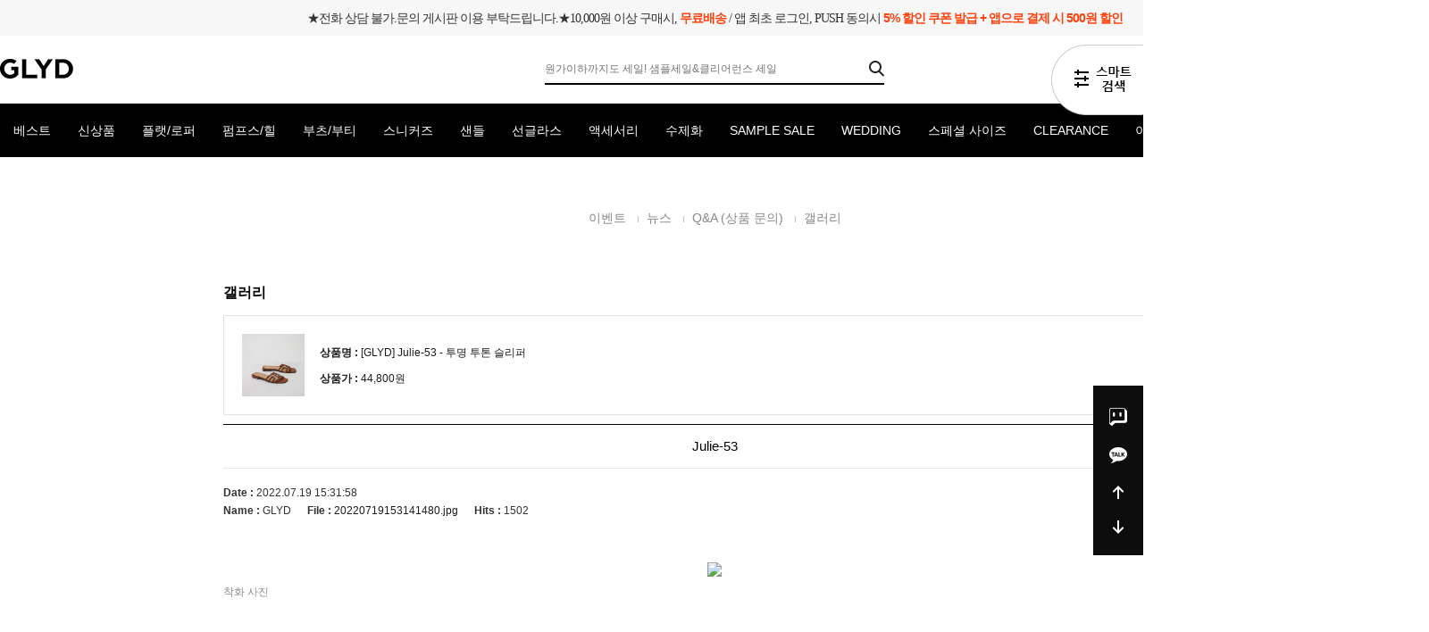

--- FILE ---
content_type: text/html; charset=EUC-KR
request_url: https://globalyard.com/board/board.html?code=tripoles&page=1&type=v&num1=997421&num2=00000&lock=N
body_size: 13843
content:
<!DOCTYPE HTML PUBLIC "-//W3C//DTD HTML 4.01//EN" "http://www.w3.org/TR/html4/strict.dtd">
<html>
<head>
<meta http-equiv="CONTENT-TYPE" content="text/html;charset=EUC-KR">
<link rel="shortcut icon" href="/shopimages/tripoles/favicon.ico" type="image/x-icon">
<link rel="apple-touch-icon-precomposed" href="/shopimages/tripoles/mobile_web_icon.png" />
<meta name="referrer" content="no-referrer-when-downgrade" />
<meta property="og:type" content="website" />
<meta property="og:title" content="GLYD 글로벌야드" />
<meta property="og:description" content="(갤러리) Julie-53" />
<meta property="og:url" content="https://www.globalyard.com/board/board.html?code=tripoles&page=1&type=v&num1=997421&num2=00000&lock=N" />
<link rel="canonical" href="https://www.globalyard.com/board/board.html?code=tripoles&type=v&num1=997421&num2=00000">
<link rel="alternate" href="https://www.globalyard.com/m/board.html?code=tripoles&type=v&num1=997421&num2=00000">

<title>갤러리 - Julie-53  - GLYD 글로벌야드</title>

<link type="text/css" rel="stylesheet" href="/shopimages/tripoles/template/work/32710/common.css?r=1712293318" /></head>

<script type="text/javascript" src="//wcs.naver.net/wcslog.js"></script>
<script type="text/javascript">
if (window.wcs) {
    if(!wcs_add) var wcs_add = {};
    wcs_add["wa"] = "s_25694593f4d3";
    wcs.inflow('globalyard.com');
    wcs_do();
}
</script>

<body>
<script type="text/javascript" src="/js/jquery-1.7.2.min.js"></script><script type="text/javascript" src="/js/lazyload.min.js"></script>
<script type="text/javascript">
function getCookiefss(name) {
    lims = document.cookie;
    var index = lims.indexOf(name + "=");
    if (index == -1) {
        return null;
    }
    index = lims.indexOf("=", index) + 1; // first character
    var endstr = lims.indexOf(';', index);
    if (endstr == -1) {
        endstr = lims.length; // last character
    }
    return unescape(lims.substring(index, endstr));
}
</script><script type="text/javascript">
var MOBILE_USE = '';
var DESIGN_VIEW = 'PC';
</script><script type="text/javascript" src="/js/flash.js"></script>
<script type="text/javascript" src="/js/neodesign/rightbanner.js"></script>
<script type="text/javascript" src="/js/bookmark.js"></script>
<style type="text/css">

.MS_search_word { }

</style>

<script type="text/javascript" src="/js/prototype.js"></script>

<script type="text/javascript">

var pre_ORBAS = 'A';
var pre_min_amount = '1';
var pre_product_uid = '';
var pre_product_name = '';
var pre_product_price = '';
var pre_option_type = '';
var pre_option_display_type = '';
var pre_optionJsonData = '';
var IS_LOGIN = 'false';
var is_bulk = 'N';
var bulk_arr_info = [];
var pre_min_add_amount = '1';
var pre_max_amount = '100000';

    var is_unify_opt = '1' ? true : false; 
    var pre_baskethidden = 'A';

</script>

<link type="text/css" rel="stylesheet" href="/template_common/board/normal/basic_simple_board/board_view.css?t=202501130823" />
<div id='blk_scroll_wings'><script type='text/javascript' src='/html/shopRbanner.html?param1=1' ></script></div>
<div id='cherrypicker_scroll'></div>
<div id="wrap">
    
<link type="text/css" rel="stylesheet" href="/shopimages/tripoles/template/work/32710/header.1.css?t=202506231215" />
<link rel="stylesheet"  href="//skin.makeshop.co.kr/skin/swiper.css"/>
<link href="//fonts.googleapis.com/css2?family=Alumni+Sans:wght@600;700;800&display=swap" rel="stylesheet">
<link href="//fonts.googleapis.com/css2?family=Red+Hat+Display:wght@300;400;500;600;700;800;900&display=swap" rel="stylesheet">    
    
    <header id="header">
        <div class="top_banner">
            <p>★전화 상담 불가.문의 게시판 이용 부탁드립니다.★10,000원 이상 구매시, <span>무료배송</span>  /  앱 최초 로그인, PUSH 동의시 <span>5% 할인 쿠폰 발급 + 앱으로 결제 시 500원 할인</span><p>
        </div> <!-- top_banner -->
        <div class="head_top">
            <div class="head_inner">

                <h1 class="logo"><a href="/index.html"><img src="/design/tripoles/2024_GLYD/PC_main_banner/logo.png" alt="logo"></a></h1>
                <div class="searchArea">
                <div class="search">
                <form action="/shop/shopbrand.html" method="post" name="search">                    <fieldset>
                        <legend>상품 검색 폼</legend>
                        <input name="search" onkeydown="CheckKey_search();" value=""  class="MS_search_word search_auto_completion" />                        <a class="search_icon" href="javascript:prev_search();search_submit();">검색</a>
                    </fieldset>
                </form>            </div>
                </div> <!-- searchArea -->
                <nav>
                    <ul>
                                             <li><a href="/shop/member.html?type=login">로그인</a></li>
                        <li><a href="/shop/idinfo.html">회원가입</a></li>
                                                 <li><a href="/shop/member.html?type=mynewmain">마이페이지</a></li>
                        <li class="cart"><a href="/shop/basket.html">장바구니 <span id="user_basket_quantity" class="user_basket_quantity"></span> </a></li>
                    </ul>
                </nav> <!-- user_m -->

            </div> <!-- head_inner -->
        </div> <!-- head_top -->
        <div class="head_bottom">
            <div class="head_inner">

                <ul class="main_m">
                <li><a href="/shop/bestseller.html?xcode=BEST">베스트</a></li>
                                    <li><a href="/shop/shopbrand.html?type=P&xcode=063">신상품</a>
                      
                    </li>
                                        <li><a href="/shop/shopbrand.html?type=X&xcode=035">플랫/로퍼</a>
                                             <ul class="sub_m">
                                                     <li><a href="/shop/shopbrand.html?type=M&xcode=035&mcode=001">플랫/로퍼</a></li>
                                                    <li><a href="/shop/shopbrand.html?type=M&xcode=035&mcode=004">블로퍼</a></li>
                                                    <li><a href="/shop/shopbrand.html?type=M&xcode=035&mcode=002">크리퍼</a></li>
                                                </ul> <!-- sub_m-->
                          
                    </li>
                                        <li><a href="/shop/shopbrand.html?type=X&xcode=033">펌프스/힐</a>
                                             <ul class="sub_m">
                                                     <li><a href="/shop/shopbrand.html?type=M&xcode=033&mcode=001">하이-힐 펌프스</a></li>
                                                    <li><a href="/shop/shopbrand.html?type=M&xcode=033&mcode=002">미드-힐 펌프스</a></li>
                                                    <li><a href="/shop/shopbrand.html?type=M&xcode=033&mcode=003">웨지-힐 펌프스</a></li>
                                                </ul> <!-- sub_m-->
                          
                    </li>
                                        <li><a href="/shop/shopbrand.html?type=X&xcode=034">부츠/부티</a>
                                             <ul class="sub_m">
                                                     <li><a href="/shop/shopbrand.html?type=M&xcode=034&mcode=002">앵클 부츠/부티</a></li>
                                                    <li><a href="/shop/shopbrand.html?type=M&xcode=034&mcode=005">미들 부츠</a></li>
                                                    <li><a href="/shop/shopbrand.html?type=M&xcode=034&mcode=001">롱 부츠</a></li>
                                                </ul> <!-- sub_m-->
                          
                    </li>
                                        <li><a href="/shop/shopbrand.html?type=X&xcode=037">스니커즈</a>
                                             <ul class="sub_m">
                                                     <li><a href="/shop/shopbrand.html?type=M&xcode=037&mcode=001">스니커즈</a></li>
                                                    <li><a href="/shop/shopbrand.html?type=M&xcode=037&mcode=002">슬립-온</a></li>
                                                </ul> <!-- sub_m-->
                          
                    </li>
                                        <li><a href="/shop/shopbrand.html?type=X&xcode=036">샌들</a>
                                             <ul class="sub_m">
                                                     <li><a href="/shop/shopbrand.html?type=M&xcode=036&mcode=001">힐 샌들</a></li>
                                                    <li><a href="/shop/shopbrand.html?type=M&xcode=036&mcode=002">플랫 샌들</a></li>
                                                    <li><a href="/shop/shopbrand.html?type=M&xcode=036&mcode=003">슬라이드 샌들/슬리퍼</a></li>
                                                    <li><a href="/shop/shopbrand.html?type=M&xcode=036&mcode=004">웨지-힐 샌들</a></li>
                                                </ul> <!-- sub_m-->
                          
                    </li>
                                        <li><a href="/shop/shopbrand.html?type=X&xcode=038">선글라스</a>
                                             <ul class="sub_m">
                                                     <li><a href="/shop/shopbrand.html?type=M&xcode=038&mcode=001">선글라스</a></li>
                                                    <li><a href="/shop/shopbrand.html?type=M&xcode=038&mcode=002">안경 케이스</a></li>
                                                </ul> <!-- sub_m-->
                          
                    </li>
                                        <li><a href="/shop/shopbrand.html?type=X&xcode=039">액세서리</a>
                                             <ul class="sub_m">
                                                     <li><a href="/shop/shopbrand.html?type=M&xcode=039&mcode=001">가방</a></li>
                                                    <li><a href="/shop/shopbrand.html?type=M&xcode=039&mcode=002">액세서리</a></li>
                                                    <li><a href="/shop/shopbrand.html?type=M&xcode=039&mcode=003">신발 액세서리</a></li>
                                                    <li><a href="/shop/shopbrand.html?type=M&xcode=039&mcode=004">라이프</a></li>
                                                    <li><a href="/shop/shopbrand.html?type=M&xcode=039&mcode=005">퍼/털</a></li>
                                                </ul> <!-- sub_m-->
                          
                    </li>
                                        <li><a href="/shop/shopbrand.html?type=Y&xcode=043">수제화</a>
                                             <ul class="sub_m">
                                                     <li><a href="/shop/shopbrand.html?type=N&xcode=043&mcode=001">DORATORE</a></li>
                                                    <li><a href="/shop/shopbrand.html?type=N&xcode=043&mcode=002">Koncept35</a></li>
                                                    <li><a href="/shop/shopbrand.html?type=N&xcode=043&mcode=007">ddtt</a></li>
                                                    <li><a href="/shop/shopbrand.html?type=N&xcode=043&mcode=003">RED BASIC</a></li>
                                                    <li><a href="/shop/shopbrand.html?type=N&xcode=043&mcode=006">pomme de pin</a></li>
                                                    <li><a href="/shop/shopbrand.html?type=N&xcode=043&mcode=005">Soin</a></li>
                                                    <li><a href="/shop/shopbrand.html?type=N&xcode=043&mcode=004">Hand Written</a></li>
                                                </ul> <!-- sub_m-->
                          
                    </li>
                                        <li><a href="/shop/shopbrand.html?type=Y&xcode=006">SAMPLE SALE</a>
                                             <ul class="sub_m">
                                                     <li><a href="/shop/shopbrand.html?type=N&xcode=006&mcode=001">22 Winter / Vol.1</a></li>
                                                    <li><a href="/shop/shopbrand.html?type=N&xcode=006&mcode=002">23 Spring / Vol.1</a></li>
                                                    <li><a href="/shop/shopbrand.html?type=N&xcode=006&mcode=003">23 Spring / Vol.2</a></li>
                                                    <li><a href="/shop/shopbrand.html?type=N&xcode=006&mcode=004">23 Winter / Vol.1</a></li>
                                                    <li><a href="/shop/shopbrand.html?type=N&xcode=006&mcode=005">23 Winter / Vol.2</a></li>
                                                    <li><a href="/shop/shopbrand.html?type=N&xcode=006&mcode=007">24 Spring / Vol.1</a></li>
                                                    <li><a href="/shop/shopbrand.html?type=N&xcode=006&mcode=006">23 Winter / Vol.3</a></li>
                                                </ul> <!-- sub_m-->
                          
                    </li>
                                        <li><a href="/shop/shopbrand.html?type=Y&xcode=005">WEDDING</a>
                                             <ul class="sub_m">
                                                     <li><a href="/shop/shopbrand.html?type=N&xcode=005&mcode=001">Wedding Shoes</a></li>
                                                    <li><a href="/shop/shopbrand.html?type=N&xcode=005&mcode=002">Wedding Accessories</a></li>
                                                </ul> <!-- sub_m-->
                          
                    </li>
                                        <li><a href="/shop/shopbrand.html?type=Y&xcode=067">스페셜 사이즈</a>
                                             <ul class="sub_m">
                                                     <li><a href="/shop/shopbrand.html?type=N&xcode=067&mcode=001">펌프스/힐</a></li>
                                                    <li><a href="/shop/shopbrand.html?type=N&xcode=067&mcode=002">플랫/로퍼</a></li>
                                                    <li><a href="/shop/shopbrand.html?type=N&xcode=067&mcode=005">스니커즈</a></li>
                                                    <li><a href="/shop/shopbrand.html?type=N&xcode=067&mcode=004">샌들</a></li>
                                                    <li><a href="/shop/shopbrand.html?type=N&xcode=067&mcode=003">부츠/부티</a></li>
                                                </ul> <!-- sub_m-->
                          
                    </li>
                                        <li><a href="/shop/shopbrand.html?type=Y&xcode=010">CLEARANCE</a>
                                             <ul class="sub_m">
                                                     <li><a href="/shop/shopbrand.html?type=N&xcode=010&mcode=001">2025.01 클리어런스 세일</a></li>
                                                </ul> <!-- sub_m-->
                          
                    </li>
                                        <li><a href="/shop/page.html?id=1">이벤트</a></li>
                    <li><a href="/board/board.html?code=tripoles_board1">Q&A</a></li>
                    <li><a href="/board/power_review.html">리뷰</a></li>
                    <li><a href="/shop/plan.html?plan_id=262">LOOKBOOK</a></li>
                </ul> <!-- main_m -->

            </div> <!-- head_inner -->
        </div> <!-- head_bottom -->
    </header>



    <div class="fix_banner">
        <ul>
            <li><a href="#header"><img src="//skin.makeshop.co.kr/skin/aconcept/PC_img/fix_icon.png" alt="fix_icon"></a></li>
            <li><a href="http://pf.kakao.com/_xeGIxkxl"><img src="//skin.makeshop.co.kr/skin/aconcept/PC_img/fix_kakao.png" alt="fix_kakao"></a></li>
            <li><a href="#"><img src="//skin.makeshop.co.kr/skin/aconcept/PC_img/fix_up.png" alt="fix_up"></a></li>
            <li><a href="#footer"><img src="//skin.makeshop.co.kr/skin/aconcept/PC_img/fix_down.png" alt="fix_down"></a></li>
        </ul>
    </div> <!-- fix_banner -->

<!-- 다찾다 검색 파인더 -->
    <div id="allfinder-ctr"><a href="javascript:;">다찾다</a></div>
    <div id="allfinder-layer" class="all-finder-layer">
        <div class="finder-body">
            <a href="#allfinder-layer" class="fa fa-close finder-close"></a>
            <div class="finder-tbl">
                                <form name="form_search_engine_finder" method="get" action="/shop/shopbrand.html" class="form_search_engine_finder">
                
                
                <input type="hidden" name="s_type" value="search_engine_finder" />
                <input type="hidden" name="sort" value="" />
                <input type="hidden" name="page" value="1" />
                <input type="hidden" name="finder_type" value="custom" />                    <table summary="카테고리, 굽높이, 컬러, 사이즈, 가격대, 상품명, 적용">
                        <caption>검색 목록</caption>
                        <colgroup>
                            <col style="width: 150px">
                            <col />
                        </colgroup>
                        <tbody>
                                                    <tr>
                                <th>
                                    <div class="txt-l">
                                        검색어                                          <!-- (레이어) 항목 설명 -->
                                        <div class="finder-comm-layer">
                                            <a href="javascript:;" class="finder-btn-close fa fa-close finder-layer-close"></a>
                                            <div class="finder-layer-tit">검색어</div>
                                            <div class="finder-layer-cnt">
                                                                                        </div>
                                    </div>
                                    <!-- //(레이어) 항목 설명 -->
                                    </div>
                                </th>
                                <td>
                                    <div class="finder-search">
                                                                                                <label><input type="text" class="txt-input keyword smart_finder_auto_completion" name="keyword" value="" autocomplete="off" placeholder="입력하세요"></label>
            <div class="search-auto-complete-list"></div>                                                                            </div>
                                </td>
                            </tr>
                                                                                <tr>
                                <th>
                                    <div class="txt-l">
                                        사이즈                                          <!-- (레이어) 항목 설명 -->
                                        <div class="finder-comm-layer">
                                            <a href="javascript:;" class="finder-btn-close fa fa-close finder-layer-close"></a>
                                            <div class="finder-layer-tit">사이즈</div>
                                            <div class="finder-layer-cnt">
                                                                                        </div>
                                    </div>
                                    <!-- //(레이어) 항목 설명 -->
                                    </div>
                                </th>
                                <td>
                                    <div class="">
                                                                                    <label><span class="finder-options   " data-key="2" data-value="1">200mm이하</span></label>                                                                                    <label><span class="finder-options   " data-key="2" data-value="2">210mm</span></label>                                                                                    <label><span class="finder-options   " data-key="2" data-value="3">215mm</span></label>                                                                                    <label><span class="finder-options   " data-key="2" data-value="4">220mm</span></label>                                                                                    <label><span class="finder-options   " data-key="2" data-value="5">225mm</span></label>                                                                                    <label><span class="finder-options   " data-key="2" data-value="6">230mm</span></label>                                                                                    <label><span class="finder-options   " data-key="2" data-value="7">235mm</span></label>                                                                                    <label><span class="finder-options   " data-key="2" data-value="8">240mm</span></label>                                                                                    <label><span class="finder-options   " data-key="2" data-value="9">245mm</span></label>                                                                                    <label><span class="finder-options   " data-key="2" data-value="10">250mm</span></label>                                                                                    <label><span class="finder-options   " data-key="2" data-value="11">255mm</span></label>                                                                                    <label><span class="finder-options   " data-key="2" data-value="12">260mm</span></label>                                                                                    <label><span class="finder-options   " data-key="2" data-value="13">265mm</span></label>                                                                                    <label><span class="finder-options   " data-key="2" data-value="14">270mm</span></label>                                                                                    <label><span class="finder-options   " data-key="2" data-value="15">275mm</span></label>                                                                                    <label><span class="finder-options   " data-key="2" data-value="16">280mm</span></label>                                                                                    <label><span class="finder-options   " data-key="2" data-value="17">285mm</span></label>                                                                                    <label><span class="finder-options   " data-key="2" data-value="18">290mm이상</span></label>                                                                            </div>
                                </td>
                            </tr>
                                                                                <tr>
                                <th>
                                    <div class="txt-l">
                                        굽 높이                                          <!-- (레이어) 항목 설명 -->
                                        <div class="finder-comm-layer">
                                            <a href="javascript:;" class="finder-btn-close fa fa-close finder-layer-close"></a>
                                            <div class="finder-layer-tit">굽 높이</div>
                                            <div class="finder-layer-cnt">
                                                                                        </div>
                                    </div>
                                    <!-- //(레이어) 항목 설명 -->
                                    </div>
                                </th>
                                <td>
                                    <div class="">
                                                                                    <label><span class="finder-options   " data-key="3" data-value="19">2cm</span></label>                                                                                    <label><span class="finder-options   " data-key="3" data-value="20">3cm</span></label>                                                                                    <label><span class="finder-options   " data-key="3" data-value="21">4cm</span></label>                                                                                    <label><span class="finder-options   " data-key="3" data-value="22">5cm</span></label>                                                                                    <label><span class="finder-options   " data-key="3" data-value="23">6cm</span></label>                                                                                    <label><span class="finder-options   " data-key="3" data-value="24">7cm</span></label>                                                                                    <label><span class="finder-options   " data-key="3" data-value="25">8cm</span></label>                                                                                    <label><span class="finder-options   " data-key="3" data-value="26">9cm</span></label>                                                                            </div>
                                </td>
                            </tr>
                                                                                <tr>
                                <th>
                                    <div class="txt-l">
                                        굽 타입                                          <!-- (레이어) 항목 설명 -->
                                        <div class="finder-comm-layer">
                                            <a href="javascript:;" class="finder-btn-close fa fa-close finder-layer-close"></a>
                                            <div class="finder-layer-tit">굽 타입</div>
                                            <div class="finder-layer-cnt">
                                                                                        </div>
                                    </div>
                                    <!-- //(레이어) 항목 설명 -->
                                    </div>
                                </th>
                                <td>
                                    <div class="">
                                                                                    <label><span class="finder-options   " data-key="4" data-value="27">미들힐</span></label>                                                                                    <label><span class="finder-options   " data-key="4" data-value="28">하이힐</span></label>                                                                                    <label><span class="finder-options   " data-key="4" data-value="29">로우힐</span></label>                                                                                    <label><span class="finder-options   " data-key="4" data-value="30">스틸레토힐</span></label>                                                                                    <label><span class="finder-options   " data-key="4" data-value="31">통굽</span></label>                                                                                    <label><span class="finder-options   " data-key="4" data-value="32">가보시힐</span></label>                                                                                    <label><span class="finder-options   " data-key="4" data-value="33">웨지힐</span></label>                                                                            </div>
                                </td>
                            </tr>
                                                                                <tr>
                                <th>
                                    <div class="txt-l">
                                        카테고리   <a href="#none" class="fa fa-plus category-toggle"></a>                                        <!-- (레이어) 항목 설명 -->
                                        <div class="finder-comm-layer">
                                            <a href="javascript:;" class="finder-btn-close fa fa-close finder-layer-close"></a>
                                            <div class="finder-layer-tit">카테고리</div>
                                            <div class="finder-layer-cnt">
                                                                                        </div>
                                    </div>
                                    <!-- //(레이어) 항목 설명 -->
                                    </div>
                                </th>
                                <td>
                                    <div class="finder-category">
                                                                                    <label><span class="finder-options finder-cate1 " data-cate-type="X" data-cate-code="035">플랫/로퍼</span></label>                                                                                    <label><span class="finder-options finder-cate1 " data-cate-type="X" data-cate-code="033">펌프스/힐</span></label>                                                                                    <label><span class="finder-options finder-cate1 " data-cate-type="X" data-cate-code="034">부츠/부티</span></label>                                                                                    <label><span class="finder-options finder-cate1 " data-cate-type="X" data-cate-code="037">스니커즈</span></label>                                                                                    <label><span class="finder-options finder-cate1 " data-cate-type="X" data-cate-code="036">샌들</span></label>                                                                                    <label><span class="finder-options finder-cate1 " data-cate-type="X" data-cate-code="038">선글라스</span></label>                                                                                    <label><span class="finder-options finder-cate1 " data-cate-type="X" data-cate-code="039">액세서리</span></label>                                                                            </div>
                                </td>
                            </tr>
                                                        <tr class="finder-child-category">
                                <th><div class='txt-l'></div></th>
                                <td><div class='finder-category2'></div></td>
                            </tr>
                                                                                <tr>
                                <th>
                                    <div class="txt-l">
                                        주요 소재                                          <!-- (레이어) 항목 설명 -->
                                        <div class="finder-comm-layer">
                                            <a href="javascript:;" class="finder-btn-close fa fa-close finder-layer-close"></a>
                                            <div class="finder-layer-tit">주요 소재</div>
                                            <div class="finder-layer-cnt">
                                                                                        </div>
                                    </div>
                                    <!-- //(레이어) 항목 설명 -->
                                    </div>
                                </th>
                                <td>
                                    <div class="">
                                                                                    <label><span class="finder-options   " data-key="6" data-value="34">가죽</span></label>                                                                                    <label><span class="finder-options   " data-key="6" data-value="35">스웨이드</span></label>                                                                                    <label><span class="finder-options   " data-key="6" data-value="36">에나멜</span></label>                                                                                    <label><span class="finder-options   " data-key="6" data-value="37">패브릭</span></label>                                                                                    <label><span class="finder-options   " data-key="6" data-value="38">라탄</span></label>                                                                                    <label><span class="finder-options   " data-key="6" data-value="39">메쉬</span></label>                                                                                    <label><span class="finder-options   " data-key="6" data-value="40">고무</span></label>                                                                                    <label><span class="finder-options   " data-key="6" data-value="41">새틴</span></label>                                                                            </div>
                                </td>
                            </tr>
                                                                                <tr>
                                <th>
                                    <div class="txt-l">
                                        가격                                          <!-- (레이어) 항목 설명 -->
                                        <div class="finder-comm-layer">
                                            <a href="javascript:;" class="finder-btn-close fa fa-close finder-layer-close"></a>
                                            <div class="finder-layer-tit">가격</div>
                                            <div class="finder-layer-cnt">
                                                                                        </div>
                                    </div>
                                    <!-- //(레이어) 항목 설명 -->
                                    </div>
                                </th>
                                <td>
                                    <div class="finder-price">
                                                                                    <label><span class='finder-options finder-price-between' data-max='50000'>50,000원이하</span></label>                                                                                    <label><span class='finder-options finder-price-between' data-min='50000' data-max='100000'>50,000원 ~ 100,000원</span></label>                                                                                    <label><span class='finder-options finder-price-between' data-min='120000'>120,000원이상</span></label>                                                                                    <div class="finder-price-input"><label><input type="text" class="txt-input input_min_price" name="money1" value=""/> 원</label> ~ <label><input type="text" class="txt-input input_max_price" name="money2" value=""/> 원</label></div>                                                                            </div>
                                </td>
                            </tr>
                                                                                <tr>
                                <th>
                                    <div class="txt-l">
                                        색상                                          <!-- (레이어) 항목 설명 -->
                                        <div class="finder-comm-layer">
                                            <a href="javascript:;" class="finder-btn-close fa fa-close finder-layer-close"></a>
                                            <div class="finder-layer-tit">색상</div>
                                            <div class="finder-layer-cnt">
                                                                                        </div>
                                    </div>
                                    <!-- //(레이어) 항목 설명 -->
                                    </div>
                                </th>
                                <td>
                                    <div class="finder-color">
                                                                                    <label><span class="finder-options  finder-option-color color-picker finder-option-color-black " data-key="8" data-value="45"><em>블랙</em><span class="fa fa-check"></span></span></label>                                                                                    <label><span class="finder-options  finder-option-color color-picker finder-option-color-white " data-key="8" data-value="46"><em>화이트</em><span class="fa fa-check"></span></span></label>                                                                                    <label><span class="finder-options  finder-option-color color-picker finder-option-color-gray " data-key="8" data-value="47"><em>그레이</em><span class="fa fa-check"></span></span></label>                                                                                    <label><span class="finder-options  finder-option-color color-picker finder-option-color-beige " data-key="8" data-value="48"><em>베이지</em><span class="fa fa-check"></span></span></label>                                                                                    <label><span class="finder-options  finder-option-color color-picker finder-option-color-brown " data-key="8" data-value="49"><em>브라운</em><span class="fa fa-check"></span></span></label>                                                                                    <label><span class="finder-options  finder-option-color color-picker finder-option-color-navy " data-key="8" data-value="50"><em>네이비</em><span class="fa fa-check"></span></span></label>                                                                                    <label><span class="finder-options  finder-option-color color-picker finder-option-color-blue " data-key="8" data-value="51"><em>블루</em><span class="fa fa-check"></span></span></label>                                                                                    <label><span class="finder-options  finder-option-color color-picker finder-option-color-light-blue " data-key="8" data-value="52"><em>연블루</em><span class="fa fa-check"></span></span></label>                                                                                    <label><span class="finder-options  finder-option-color color-picker finder-option-color-red " data-key="8" data-value="53"><em>레드</em><span class="fa fa-check"></span></span></label>                                                                                    <label><span class="finder-options  finder-option-color color-picker finder-option-color-orange " data-key="8" data-value="54"><em>오렌지</em><span class="fa fa-check"></span></span></label>                                                                                    <label><span class="finder-options  finder-option-color color-picker finder-option-color-yellow " data-key="8" data-value="55"><em>옐로우</em><span class="fa fa-check"></span></span></label>                                                                                    <label><span class="finder-options  finder-option-color color-picker finder-option-color-pink " data-key="8" data-value="56"><em>핑크</em><span class="fa fa-check"></span></span></label>                                                                                    <label><span class="finder-options  finder-option-color color-picker finder-option-color-purple " data-key="8" data-value="57"><em>퍼플</em><span class="fa fa-check"></span></span></label>                                                                                    <label><span class="finder-options  finder-option-color color-picker finder-option-color-jaju " data-key="8" data-value="58"><em>자주</em><span class="fa fa-check"></span></span></label>                                                                                    <label><span class="finder-options  finder-option-color color-picker finder-option-color-khaki " data-key="8" data-value="59"><em>카키</em><span class="fa fa-check"></span></span></label>                                                                                    <label><span class="finder-options  finder-option-color color-picker finder-option-color-green " data-key="8" data-value="60"><em>그린</em><span class="fa fa-check"></span></span></label>                                                                                    <label><span class="finder-options  finder-option-color color-picker finder-option-color-light-green " data-key="8" data-value="61"><em>연그린</em><span class="fa fa-check"></span></span></label>                                                                                    <label><span class="finder-options  finder-option-color color-picker finder-option-color-silver " data-key="8" data-value="62"><em>실버</em><span class="fa fa-check"></span></span></label>                                                                                    <label><span class="finder-options  finder-option-color color-picker finder-option-color-gold " data-key="8" data-value="63"><em>골드</em><span class="fa fa-check"></span></span></label>                                                                                    <label><span class="finder-options  finder-option-color color-picker finder-option-color-apricot " data-key="8" data-value="64"><em>살구</em><span class="fa fa-check"></span></span></label>                                                                            </div>
                                </td>
                            </tr>
                                                                                <tr>
                                <th><div class="txt-l">적용</div></th>
                                <td>
                                    <span class="finder-search-data"></span>
                                </td>
                            </tr>
                        </tbody>
                    </table>
                    <div class="finder-btn-c">
                        <a href="#none" class="reset">초기화</a>
                        <button type="submit">
                            <span class="ico-search"></span><span class="finder-count-toggle"><span class="finder-count"></span>개</span> 상품검색
                        </button>
                    </div><!-- .finder-btn-c -->
                </form>            </div><!-- .finder-tbl -->
        </div><!-- .finder-body -->
    </div><!-- #allfinder-layer -->
<!-- 다찾다 검색 파인더 -->
<script type="text/javascript" src="/shopimages/tripoles/template/work/32710/header.1.js?t=202506231215"></script>
    <div id="contentWrapper">
        <div id="contentWrap">
            
<link type="text/css" rel="stylesheet" href="/template_common/shop/basic_simple/menu.1.css?t=201711221039" />
             <div id="content">
                <div id="bbsData">
                    <div class="page-body">
                        <!-- 게시판 리스트 -->
                        <div class="bbs-hd">
                            <ul class="link">
                                                                                            <li class="last">
                                                                    <a href="board.html?code=tripoles_image2">이벤트</a>
                                </li>
                                                                                            <li>
                                                                    <a href="board.html?code=tripoles_board2">뉴스</a>
                                </li>
                                                                                            <li>
                                                                    <a href="board.html?code=tripoles_board1">Q&A (상품 문의)</a>
                                </li>
                                                                                            <li>
                                                                    <a href="board.html?code=tripoles">갤러리</a>
                                </li>
                                                        </ul>
                        </div><!-- .bbs-hd -->
                        <!-- //게시판 리스트 -->
                        <div class="bbs-tit">
                            <h3>갤러리</h3>
                        </div>
                                                <dl class="prd-tinfo">
                            <dt>
                                <a href="/shop/shopdetail.html?branduid=3491262&search=&xcode=036&mcode=003&scode=&GfDT=a2d3UQ%3D%3D"><img src="/shopimages/tripoles/0360030011193.jpg?1655949080" /></a>
                            </dt>
                            <dd>
                                <ul>
                                    <li class="name"><span class="tit">상품명 :</span> <a href="/shop/shopdetail.html?branduid=3491262&search=&xcode=036&mcode=003&scode=&GfDT=a2d3UQ%3D%3D">[GLYD] Julie-53 - 투명 투톤 슬리퍼</a> <span class='MK-product-icons'></span></li>
                                    <li class="price"><span class="tit">상품가 :</span> 44,800원</li>
                                </ul>
                            </dd>
                        </dl>
                                                <div class="bbs-table-view">
                            <table summary="게시글 보기">
                                <caption>게시글 보기</caption>
                                <thead>
                                    <tr>
                                        <th><div class="tb-center">Julie-53</div></th>
                                    </tr>
                                </thead>
                                <tbody>
                                    <tr>
                                        <td class="line">
                                            <div class="cont-sub-des">
                                                <div>
                                                    <span><em>Date :</em> 2022.07.19 15:31:58</span>                                                                                                    </div>
                                                <div>
                                                    <span class="writer"><em>Name :</em> GLYD                                                    </span>
                                                    <span><em>File :</em> <a href="https://board.makeshop.co.kr/board/special127/tripoles/20220719153141480.jpg">20220719153141480.jpg</a></span>                                                    <span><em>Hits :</em> 1502</span>
                                                </div>
                                            </div>
                                        </td>
                                    </tr>
                                    <tr>
                                        <td>
                                            <div class="data-bd-cont">
                                                                                                <div class="attach">
                                                                                                    <img width="550" src="https://board.makeshop.co.kr/board/special127/tripoles/20220719153141480.jpg" />
                                                                                                </div>
                                                                                                착화 사진                                                                                            </div>
                                        </td>
                                    </tr>
                                </tbody>
                            </table>

                                   

                            <hr size="1" color="#E5E5E5" />
                            
                            <!-- 하단 버튼 -->
                            <div class="view-link">
                                <dl class="bbs-link con-link">
                                    <dt></dt>
                                    <dd>
                                        <a href="board.html?code=tripoles&page=1&board_cate=&num1=997421&num2=00000&type=q&type2=u" class="CSSbuttonWhite">EDIT</a>                                        <a href="board.html?code=tripoles&page=1&board_cate=&num1=997421&num2=00000&type=q&type2=d" class="CSSbuttonWhite">DELETE</a>                                                                                <a href="board.html?code=tripoles&page=1&board_cate=&s_id=&stext=&ssubject=&shname=&scontent=&sbrand=&sgid=&datekey=&branduid=" class="CSSbuttonWhite">LIST</a>                                        <a class="CSSbuttonBlack" href="board.html?code=tripoles&page=1&board_cate=&type=i">WRITE</a>                                    </dd>
                                </dl>
                                                                                           
                            </div>
                            <!-- //하단 버튼 -->
                            
                            <!-- 이전글 다음글 -->
                                                        <div class="bbs-table-list">
                                <table summary="게시글 목록">
                                    <caption>게시글 목록</caption>
                                    <colgroup>
                                        <col width="*" />
                                        <col width="110" />
                                        <col width="110" />
                                        <col width="75" />
                                    </colgroup>
                                    <thead>
                                        <tr>
                                            <th scope="col"><div class="tb-center">CONTENT</div></th>
                                            <th scope="col"><div class="tb-center">NAME</div></th>
                                            <th scope="col"><div class="tb-center">DATE</div></th>
                                            <th scope="col"><div class="tb-center">HITS</div></th>
                                        </tr>
                                    </thead>
                                    <tbody>
                                                    <tr>
                                            <td>
                                                <div class="tb-left">
                                                    <img src="/board/images/neo_jpg.gif" />
                                                    <img src="/board/images/neo_head.gif" style="margin-left: 00px" />
                                                    [[GLYD] Britney-3 -...]                                                    <a href="board.html?code=tripoles&page=1&type=v&board_cate=&num1=997374&num2=00000&s_id=&stext=&ssubject=&shname=&scontent=&sbrand=&sgid=&datekey=&branduid=&number=2508&lock=N">Britney-3</a>
                                                                                                                                                                                                            </div>
                                            </td>
                                            <td>
                                                <div class="tb-center">
                                                                                                            <img src="/board/images/neo_adminimg.gif" />
                                                                                                    </div>
                                            </td>
                                            <td><div class="tb-center">2024.02.22</div></td>
                                            <td><div class="tb-center">521</div></td>
                                        </tr>
                                                <tr>
                                            <td>
                                                <div class="tb-left">
                                                    <img src="/board/images/neo_jpg.gif" />
                                                    <img src="/board/images/neo_head.gif" style="margin-left: 00px" />
                                                    [[GLYD] Sierra-12 -...]                                                    <a href="board.html?code=tripoles&page=1&type=v&board_cate=&num1=997375&num2=00000&s_id=&stext=&ssubject=&shname=&scontent=&sbrand=&sgid=&datekey=&branduid=&number=2507&lock=N">Sierra-12</a>
                                                                                                                                                                                                            </div>
                                            </td>
                                            <td>
                                                <div class="tb-center">
                                                                                                            <img src="/board/images/neo_adminimg.gif" />
                                                                                                    </div>
                                            </td>
                                            <td><div class="tb-center">2024.02.20</div></td>
                                            <td><div class="tb-center">544</div></td>
                                        </tr>
                                                <tr>
                                            <td>
                                                <div class="tb-left">
                                                    <img src="/board/images/neo_jpg.gif" />
                                                    <img src="/board/images/neo_head.gif" style="margin-left: 00px" />
                                                    [[GLYD] Daniel-92 -...]                                                    <a href="board.html?code=tripoles&page=1&type=v&board_cate=&num1=997376&num2=00000&s_id=&stext=&ssubject=&shname=&scontent=&sbrand=&sgid=&datekey=&branduid=&number=2506&lock=N">Daniel-92</a>
                                                                                                                                                                                                            </div>
                                            </td>
                                            <td>
                                                <div class="tb-center">
                                                                                                            <img src="/board/images/neo_adminimg.gif" />
                                                                                                    </div>
                                            </td>
                                            <td><div class="tb-center">2024.02.20</div></td>
                                            <td><div class="tb-center">525</div></td>
                                        </tr>
                                                <tr>
                                            <td>
                                                <div class="tb-left">
                                                    <img src="/board/images/neo_jpg.gif" />
                                                    <img src="/board/images/neo_head.gif" style="margin-left: 00px" />
                                                    [[GLYD] Nancy-04 - 메...]                                                    <a href="board.html?code=tripoles&page=1&type=v&board_cate=&num1=997377&num2=00000&s_id=&stext=&ssubject=&shname=&scontent=&sbrand=&sgid=&datekey=&branduid=&number=2505&lock=N">Nancy-04</a>
                                                                                                                                                                                                            </div>
                                            </td>
                                            <td>
                                                <div class="tb-center">
                                                                                                            <img src="/board/images/neo_adminimg.gif" />
                                                                                                    </div>
                                            </td>
                                            <td><div class="tb-center">2024.02.16</div></td>
                                            <td><div class="tb-center">578</div></td>
                                        </tr>
                                                <tr>
                                            <td>
                                                <div class="tb-left">
                                                    <img src="/board/images/neo_jpg.gif" />
                                                    <img src="/board/images/neo_head.gif" style="margin-left: 00px" />
                                                    [[GLYD] Mariah-05 -...]                                                    <a href="board.html?code=tripoles&page=1&type=v&board_cate=&num1=997378&num2=00000&s_id=&stext=&ssubject=&shname=&scontent=&sbrand=&sgid=&datekey=&branduid=&number=2504&lock=N">Mariah-05</a>
                                                                                                                                                                                                            </div>
                                            </td>
                                            <td>
                                                <div class="tb-center">
                                                                                                            <img src="/board/images/neo_adminimg.gif" />
                                                                                                    </div>
                                            </td>
                                            <td><div class="tb-center">2024.02.16</div></td>
                                            <td><div class="tb-center">551</div></td>
                                        </tr>
                                                <tr>
                                            <td>
                                                <div class="tb-left">
                                                    <img src="/board/images/neo_jpg.gif" />
                                                    <img src="/board/images/neo_head.gif" style="margin-left: 00px" />
                                                    [[GLYD] Rachel-02 -...]                                                    <a href="board.html?code=tripoles&page=1&type=v&board_cate=&num1=997379&num2=00000&s_id=&stext=&ssubject=&shname=&scontent=&sbrand=&sgid=&datekey=&branduid=&number=2503&lock=N">Rachel-02</a>
                                                                                                                                                                                                            </div>
                                            </td>
                                            <td>
                                                <div class="tb-center">
                                                                                                            <img src="/board/images/neo_adminimg.gif" />
                                                                                                    </div>
                                            </td>
                                            <td><div class="tb-center">2024.02.16</div></td>
                                            <td><div class="tb-center">532</div></td>
                                        </tr>
                                                <tr>
                                            <td>
                                                <div class="tb-left">
                                                    <img src="/board/images/neo_jpg.gif" />
                                                    <img src="/board/images/neo_head.gif" style="margin-left: 00px" />
                                                    [[GLYD] Morgan-21 -...]                                                    <a href="board.html?code=tripoles&page=1&type=v&board_cate=&num1=997380&num2=00000&s_id=&stext=&ssubject=&shname=&scontent=&sbrand=&sgid=&datekey=&branduid=&number=2502&lock=N">Morgan-21</a>
                                                                                                                                                                                                            </div>
                                            </td>
                                            <td>
                                                <div class="tb-center">
                                                                                                            <img src="/board/images/neo_adminimg.gif" />
                                                                                                    </div>
                                            </td>
                                            <td><div class="tb-center">2024.02.16</div></td>
                                            <td><div class="tb-center">547</div></td>
                                        </tr>
                                                <tr>
                                            <td>
                                                <div class="tb-left">
                                                    <img src="/board/images/neo_jpg.gif" />
                                                    <img src="/board/images/neo_head.gif" style="margin-left: 00px" />
                                                                                                        <a href="board.html?code=tripoles&page=1&type=v&board_cate=&num1=997381&num2=00000&s_id=&stext=&ssubject=&shname=&scontent=&sbrand=&sgid=&datekey=&branduid=&number=2501&lock=N">Pleasure-02 패딩 앵클 퍼 부츠</a>
                                                                                                                                                                                                            </div>
                                            </td>
                                            <td>
                                                <div class="tb-center">
                                                                                                            <img src="/board/images/neo_adminimg.gif" />
                                                                                                    </div>
                                            </td>
                                            <td><div class="tb-center">2024.01.05</div></td>
                                            <td><div class="tb-center">628</div></td>
                                        </tr>
                                                <tr>
                                            <td>
                                                <div class="tb-left">
                                                    <img src="/board/images/neo_jpg.gif" />
                                                    <img src="/board/images/neo_head.gif" style="margin-left: 00px" />
                                                    [[GLYD] Sloth-10 - 소...]                                                    <a href="board.html?code=tripoles&page=1&type=v&board_cate=&num1=997382&num2=00000&s_id=&stext=&ssubject=&shname=&scontent=&sbrand=&sgid=&datekey=&branduid=&number=2500&lock=N">Sloth-10 - 소가죽 스웨이드 롱 웨스턴 부츠</a>
                                                                                                                                                                                                            </div>
                                            </td>
                                            <td>
                                                <div class="tb-center">
                                                                                                            <img src="/board/images/neo_adminimg.gif" />
                                                                                                    </div>
                                            </td>
                                            <td><div class="tb-center">2023.11.10</div></td>
                                            <td><div class="tb-center">690</div></td>
                                        </tr>
                                                <tr>
                                            <td>
                                                <div class="tb-left">
                                                    <img src="/board/images/neo_jpg.gif" />
                                                    <img src="/board/images/neo_head.gif" style="margin-left: 00px" />
                                                    [[GLYD] Whimsical-1 -...]                                                    <a href="board.html?code=tripoles&page=1&type=v&board_cate=&num1=997383&num2=00000&s_id=&stext=&ssubject=&shname=&scontent=&sbrand=&sgid=&datekey=&branduid=&number=2499&lock=N">Whimsical-1 - 밴딩 투톤 어글리 스니커즈</a>
                                                                                                                                                                                                            </div>
                                            </td>
                                            <td>
                                                <div class="tb-center">
                                                                                                            <img src="/board/images/neo_adminimg.gif" />
                                                                                                    </div>
                                            </td>
                                            <td><div class="tb-center">2023.11.07</div></td>
                                            <td><div class="tb-center">795</div></td>
                                        </tr>
                                                </tbody>
                                </table>
                            </div>
                        </div>
                    </div><!-- .page-body -->
                </div><!-- #bbsData -->
            </div><!-- #content -->
        </div><!-- #contentWrap -->
    </div><!-- #contentWrapper-->
    <hr />
    
<link type="text/css" rel="stylesheet" href="/shopimages/tripoles/template/work/32710/footer.1.css?t=202506231216" />
    <footer id="footer">
        <div class="foot_inner clear_fix">
            <div class="f_left">
                <div class="info1">
                    <ul class="clear_fix">
                        <li><a href="/html/info.html">이용 안내</a></li>
                        <li><a href="javascript:view_join_terms();">이용약관</a></li>
                        <li><a href="javascript:bottom_privacy();">개인정보처리방침</a></li>
                        <li class="nobg"><a href="/board/board.html?code=tripoles_board1">Q&A</a></li>
                        <li class="sns nobg">
                            <a href="https://www.facebook.com/glydofficial/"><img src="//skin.makeshop.co.kr/skin/aconcept/PC_img/f_face.png" alt="face"></a>
                            <a href="https://www.instagram.com/glyd_official/"><img src="//skin.makeshop.co.kr/skin/aconcept/PC_img/f_ins.png" alt="ins"></a>
                        </li>
                    </ul>
                </div><!--  info1 -->

                <div class="info2">
                    <ul>
                        <li>GLYD 글로벌야드</li> <br>
                        <li>대표 : 정재훈 / 개인정보 담당자 : 정재훈</li> <br>
                        <li>사업자등록번호 : 552-86-01386</li> <br>
                        <li>통신판매업 신고번호 : 2019-서울강서-1830</li><br>
                        <li>주소 : 서울 강서구 양천로57길 26, 301호 트라이폴즈(가양동, 비젼타워)</li><br>
                        <li>호스팅 공급자 : (주)커넥트웨이브)</li>
                    </ul>
                </div> <!-- info2 -->
                <div class="copy">Copyrightⓒmacaron.co.kr.inc all right reserved</div>

            </div> <!-- f_left -->
            <div class="f_right">

                <div class="r4">
                    <p class="f_tit">입금계좌</p>
                    <ul>
                        <li><a href="#">예금주 : 주식회사 트라이폴즈</a></li>
                        <li><a href="#">농협은행 317-0021-0594-01</a></li>

                    </ul>
                </div> <!-- r4 -->
                <div class="r5">
                    <p class="f_tit">고객센터</p>
                    <h4>Q&A 게시판 이용 부탁드립니다.</h4>
                    <ul>
                        <li>[상담시간] 월~금요일 10:00~17:00</li>
                        <li>[점심시간] 오후 12:30 ~ 오후 13:30</li>
                        <li>[휴 무 일] 토요일/공휴일 휴무</li>
                        <li>[이 메 일] help@globalyard.com</li>
                    </ul>
                </div> <!-- r5 -->
            </div> <!-- f_right -->
        </div> <!-- foot_inner -->
    </footer></div><!-- #wrap -->
<iframe id="loginiframe" name="loginiframe" style="display: none;" frameborder="no" scrolling="no"></iframe>

<div id='MK_basketpage' name='MK_basketpage' style='position:absolute; visibility: hidden;'></div>

<script src="/js/search_engine_smart_finder.js?v=20220128"></script>

<script type="text/javascript" src="/js/neodesign/detailpage.js?ver=1763949283"></script>
<script type="text/javascript" src="/js/review_report.js"></script>

<script type="text/javascript">

        (function ($) {
            $.ajax({
                type: 'POST',
                dataType: 'json',
                url: '/html/user_basket_quantity.html',
                data :{ 'IS_UNIFY_OPT': "true" }, 
                success: function(res) {                                                                                        
                    var _user_basket_quantity = res.user_basket_quantity || 0;
                    $('.user_basket_quantity').html(_user_basket_quantity); 
                },
                error : function(error) {
                    var _user_basket_quantity = 0;
                    $('.user_basket_quantity').html(_user_basket_quantity); 
                }
            });
        })(jQuery);



                    if (typeof prev_search == 'undefined') {
                        function prev_search() {
                            var encdata = jQuery('input[name="search"]', jQuery('form[name="search"]')).val().replace(/%/g, encodeURIComponent('%'));
                            document.search.action = '/shop/shopbrand.html?search=' + decodeURIComponent(encdata) + '&refer=' + window.location.protocol;
                        }
                    }function CheckKey_search() {
    key = event.keyCode;
    if (key == 13) {
        prev_search();
        document.search.submit();
    }
}

function search_submit() {
    var oj = document.search;
    if (oj.getAttribute('search') != 'null') {
        var reg = /\s{2}/g;
        oj.search.value = oj.search.value.replace(reg, '');
        oj.submit();
    }
}

function topnotice(temp, temp2) {
    window.open("/html/notice.html?date=" + temp + "&db=" + temp2, "", "width=450,height=450,scrollbars=yes");
}
function notice() {
    window.open("/html/notice.html?mode=list", "", "width=450,height=450,scrollbars=yes");
}

                window.addEventListener('load', function () {
                    window.search_engine_finders = [];
                    for (var i=0; i<document.querySelectorAll('.form_search_engine_finder').length; i++) {
                        var search_engine_smart_finder = new searchEngineSmartFinder(document.querySelectorAll('.form_search_engine_finder')[i]);
                        search_engine_smart_finder.init();
                        search_engine_finders.push(search_engine_smart_finder);
                    }
                    if (location.pathname === '/m/search.html' && search_engine_finders.length > 0) {
                        for (var i=0; i<document.querySelectorAll('.all-finder-result').length; i++) {
                            var finder_search_data_swiper_wrapper = new finderSearchDataSwiperWrapper(document.querySelectorAll('.all-finder-result')[i], search_engine_finders);
                            finder_search_data_swiper_wrapper.init({
                                add_keyword_name: '결과 내 재검색',
                            });
                        }
                    }
                });

        function view_join_terms() {
            window.open('/html/join_terms.html','join_terms','height=570,width=590,scrollbars=yes');
        }

    function bottom_privacy() {
        window.open('/html/privacy.html', 'privacy', 'height=570,width=590,scrollbars=yes');
    }

function upalert() {
   alert('파일첨부 버튼을 클릭하세요');
   document.form1.subject.focus();
}
function clear_content() {
                return;
}

        var report_config = {
            'mobile_use' : 'N'
        }




</script>
    <style type="text/css">
        .setPopupStyle { height:100%; min-height:100%; overflow:hidden !important; touch-action:none; }
    </style>
    <script src="/js/referer_cookie.js"></script>
    <script>
        window.addEventListener('load', function() {
            var referer_cookie = new RefererCookie();
            referer_cookie.addService(new EnuriBrandStoreCookie());
            referer_cookie.handler();
        });
    </script><script type="text/javascript">
if (typeof getCookie == 'undefined') {
    function getCookie(cookie_name) {
        var cookie = document.cookie;
        if (cookie.length > 0) {
            start_pos = cookie.indexOf(cookie_name);
            if (start_pos != -1) {
                start_pos += cookie_name.length;
                end_pos = cookie.indexOf(';', start_pos);
                if (end_pos == -1) {
                    end_pos = cookie.length;
                }
                return unescape(cookie.substring(start_pos + 1, end_pos));
            } else {
                return false;
            }
        } else {
            return false;
        }
    }
}
if (typeof setCookie == 'undefined') {
    function setCookie(cookie_name, cookie_value, expire_date, domain) {
        var today = new Date();
        var expire = new Date();
        expire.setTime(today.getTime() + 3600000 * 24 * expire_date);
        cookies = cookie_name + '=' + escape(cookie_value) + '; path=/;';

        if (domain != undefined) {
            cookies += 'domain=' + domain +  ';';
        }  else if (document.domain.match('www.') != null) {
            cookies += 'domain=' + document.domain.substr(3) + ';';
        }
        if (expire_date != 0) cookies += 'expires=' + expire.toGMTString();
        document.cookie = cookies;
    }
}



function MSLOG_loadJavascript(url) {
    var head= document.getElementsByTagName('head')[0];
    var script= document.createElement('script');
    script.type= 'text/javascript';
    var loaded = false;
    script.onreadystatechange= function () {
        if (this.readyState == 'loaded' || this.readyState == 'complete')
        { if (loaded) { return; } loaded = true; }
    }
    script.src = url;
    head.appendChild(script);
}
var MSLOG_charset = "EUC-KR";
var MSLOG_server  = "/log/log29";
var MSLOG_code = "tripoles";
var MSLOG_var = "V1ZSdmVrOXVkSHBQYWtWNlQybEtkbU50VW14amJEbHlXbGhzTTJJelNtdEphblJQVHpOTk5rNXFiMmxqYlZadFpGaEtjMGxxZEU5UE0wMDJUbFJ2YVdSSE9XdFpXR3RwVHpOTk5rMUViMmxKYW5RNQ==";

//파워앱에서만 사용
try {
    var LOGAPP_var = "";
    var LOGAPP_is  = "N";
    if (LOGAPP_is == "Y" && LOGAPP_var != "") {
        var varUA = navigator.userAgent.toLowerCase(); //userAgent 값 얻기
        if (varUA.match('android') != null) { 
            //안드로이드 일때 처리
            window.android.basket_call(LOGAPP_var);
        } else if (varUA.indexOf("iphone")>-1||varUA.indexOf("ipad")>-1||varUA.indexOf("ipod")>-1) { 
            //IOS 일때 처리
            var messageToPost = {LOGAPP_var: LOGAPP_var};
            window.webkit.messageHandlers.basket_call.postMessage(messageToPost);
        } else {
            //아이폰, 안드로이드 외 처리
        }
    }
} catch(e) {}
//파워앱에서만 사용 END

if (document.charset) MSLOG_charset = document.charset.toLowerCase();
if (document.characterSet) MSLOG_charset = document.characterSet.toLowerCase();  //firefox;
MSLOG_loadJavascript(MSLOG_server + "/js/mslog.js?r=" + Math.random());


</script>
    <script src="/js/search_auto_complete.js?v=20210622"></script>
    <script>
        window.addEventListener('load', function() {
            var search_auto_completion_el = document.querySelectorAll('.search_auto_completion');
            for (var i=0; i<search_auto_completion_el.length; i++) {
                var search_auto_completion = new searchAutoComplete(search_auto_completion_el[i], searchAutoCompleteOption(search_auto_completion_el[i]));
                search_auto_completion.init();
            }

            var smart_finder_auto_completion_el = document.querySelectorAll('.smart_finder_auto_completion');
            for (var i=0; i<smart_finder_auto_completion_el.length; i++) {
                var search_auto_completion = new searchAutoComplete(smart_finder_auto_completion_el[i], {
                    category_count: 0,
                    link_enabled: false,
                });
                search_auto_completion.init();
            }
        });
    </script><script type="text/javascript" src="/js/cookie.js"></script>
<script type="text/javascript">
function __mk_open(url, name, option) {
    window.open(url, name, option);
    //return false;
}

function action_invalidity() {
    return false;
}
</script>
<script type="text/javascript"></script><script type="text/javascript"></script><!-- WIDERPLANET HOME SCRIPT START 2021.5.7 -->
<div id="wp_tg_cts" style="display:none;"></div>
<script type="text/javascript">
var wp_conf = 'ti=40868&v=1&device=web';
</script>
<script type="text/javascript" defer src="//cdn-aitg.widerplanet.com/js/wp_astg_2.0_shop.js"></script>
<!-- // WIDERPLANET HOME SCRIPT END 2021.5.7 -->

<!-- Facebook Pixel Code -->
<script>
!function(f,b,e,v,n,t,s){if(f.fbq)return;n=f.fbq=function(){n.callMethod?
    n.callMethod.apply(n,arguments):n.queue.push(arguments)};if(!f._fbq)f._fbq=n;
n.push=n;n.loaded=!0;n.version='2.0';n.agent='plmakeshop-kr';n.queue=[];t=b.createElement(e);t.async=!0;
t.src=v;s=b.getElementsByTagName(e)[0];s.parentNode.insertBefore(t,s)}(window,
        document,'script','//connect.facebook.net/en_US/fbevents.js');
    fbq('init', '262503057937268', {external_id: 'db6c4094540df0524a15fc76070a763879ba998f93bc4b8086a2fdb289cd9e56'}, {'agent':'plmakeshop-kr'});
    fbq('track', 'PageView', {}, {eventID: 'MS_tripoles_pageview_20251231084002_609582883'});</script>
<!-- End Facebook Pixel Code -->
<script>


function getInternetExplorerVersion() {
    var rv = -1;
    if (navigator.appName == 'Microsoft Internet Explorer') {
    var ua = navigator.userAgent;
    var re = new RegExp("MSIE ([0-9]{1,}[\.0-9]{0,})");
    if (re.exec(ua) != null)
    rv = parseFloat(RegExp.$1);
    }
    return rv;
}

function showcherrypickerWindow(height,mode,db){
    cherrypicker_width = document.body.clientWidth;
    var isIe = /*@cc_on!@*/false;
    if (isIe) {
        cherrypicker_width = parseInt(cherrypicker_width + 18);
    }
    setCookie('cherrypicker_view','on', 0);

    
    document.getElementById('cherrypicker_layer').style.display = "block";
    document.getElementById('cherrypicker_layer').innerHTML = Createflash_return(cherrypicker_width,'','/flashskin/CherryPicker.swf?initial_xml=/shopimages/tripoles/cherrypicker_initial.xml%3Fv=1767181202&product_xml=/shopimages/tripoles/%3Fv=1767181202', 'cherrypicker_flash', '');
}

function load_cherrypicker(){
    cherrypicker_check = true;

    if (!document.getElementById('cherrypicker_layer')) {
        return;
    }


}
</script>
<script src="/js/product_rollover_image.js"></script>
<script>
    window.addEventListener('load', () => {
        // 페이지 로딩 시 롤오버 이미지가 존재하는 경우에만 스크립트 실행
        setTimeout(function () {
            // 페이지 로딩 시 롤오버 이미지가 존재하는 경우에만 스크립트 실행
            if (document.querySelectorAll('[rollover_onimg]').length > 0) {
                var productRolloverImage = new ProdctRolloverImage("pc");
                productRolloverImage.event();
            }
        }, 2000);
    });
</script>

<script type="text/javascript">
(function ($) {
    var discount_remain_timeout = setTimeout(function() {
        if (jQuery('.MS_remain_date').length > 0) {
            var discount_remain_timer = setInterval(function() {
                var now = new Date().getTime();
                jQuery('.MS_remain_date').each(function(idx, el) {
                    if (jQuery(el).attr('value').length > 0 && jQuery(el).attr('value') != '종료일 미정') {
                        var _end_date = new Date(jQuery(el).attr('value')).getTime();
                        var _remain_date = _end_date - now;

                        if (_remain_date <= 0) {
                            jQuery(this).html('');
                        } else {
                            _d = Math.floor(_remain_date / (1000 * 60 * 60 * 24));
                            _h = Math.floor((_remain_date % (1000 * 60 * 60 * 24)) / (1000 * 60 * 60));
                            _m = Math.floor((_remain_date % (1000 * 60 * 60)) / (1000 * 60));
                            _s = Math.floor(_remain_date % (1000 * 60) / 1000);

                            jQuery(el).html(_d + "일 " + _h + "시간 " + _m + "분 " + _s + "초");
                        }
                    }
                });
            }, 1000);
        }
    }, 1000);
})(jQuery);
</script><script type="text/javascript">
if (document.cookie.indexOf("app_agent=power_app") >= 0) {
    jQuery('.sns-title').hide();jQuery('.facebook').hide();jQuery('.naver').hide();jQuery('.kakaotalk').hide();jQuery('.kakao').hide();
}
</script>                <script type='text/javascript' src='https://app.malltail.com/global_shopping/script.php?_=makeshop'></script>
<script type="text/javascript" src="/template_common/shop/basic_simple/common.js?r=1511314772"></script>


</body>
</html>

--- FILE ---
content_type: text/css
request_url: https://globalyard.com/template_common/board/normal/basic_simple_board/board_view.css?t=202501130823
body_size: 1941
content:
/* BASIC css start */
.bbs-link { font-size:0 }
.bbs-link a { margin:0 2px }
.bbs-link a.delete { padding: 0 3px 0 5px; }
.bbs-link a.reply { padding: 0; }

.bbs-table-view .data-bd-cont { padding: 20px 0 40px 0; color:#8d8d8d }
.bbs-table-view hr { display: block; }

.input-style2 { width: 120px; margin: 0px 5px; }

.list-link { padding:10px 15px; border-top: 1px solid #e9e9e9; border-bottom: 1px solid #e9e9e9; }
.list-link li { padding:10px 0px }
.list-link li a { color:#828282 }
.list-link span.arrow { padding: 0px 5px 0px 15px; color: #828282; font-weight:bold }
.list-link span.arrow.prev { background: url(/images/d3/modern_simple/common/icon_prev_arrow.gif) no-repeat left 1px }
.list-link span.arrow.next { background: url(/images/d3/modern_simple/common/icon_next_arrow.gif) no-repeat left 1px }

.data-bd-cont .add_info { float: left; border: 1px solid #e5e5e5; width: 97%; padding: 5px 10px; line-height: 150%; margin-bottom: 10px; }
.data-bd-cont .add_title { float: left; width: 30%; font-weight: bold; }
.data-bd-cont .add_content { float: left; width: 70%; }
.data-bd-cont .attach { text-align: center; margin-bottom: 10px; }
/* 관련 상품 목록 */
.fixed-img-collist { margin-top:10px; padding-top:10px; border-top:1px solid #e5e5e5;}
.list-tit { padding-left:7px; color:#9d9d9d; background: url('/images/d3/modern_simple/common/bull_join_required.gif') no-repeat 0 50%;}
.fixed-img-collist ul { padding:15px 11px 0;}
.fixed-img-collist ul li { float:left; padding:0 10px 15px; text-align:center;}
.fixed-img-collist ul li a { display:block; width:150px; font-size:11px; color:#9d9d9d;}
.fixed-img-collist ul li a span.prd img { width:142px; height:142px; margin-bottom:8px; padding:3px; border:1px solid #d8d8d8;}
.fixed-img-collist ul li p { padding:1px; font-size:11px; color:#666; font-weight:bold;}
/* 상품 상단 정보 */
.prd-tinfo { margin-top:10px; zoom: 1; overflow: hidden; padding:20px 0 20px 107px; border:1px solid #e4e4e5 }
.prd-tinfo dt,
.prd-tinfo dd { position: relative; float: left; }
.prd-tinfo dt { left: -87px; margin-right: -87px; width:70px; height:70px }
.prd-tinfo dt img {  width: 100%; height: 100%; }
.prd-tinfo dd { width: 100%;  }
.prd-tinfo dd ul {  }
.prd-tinfo dd ul li { padding-top:14px }
.prd-tinfo dd ul li .tit { font-weight:bold }
/* 개인정보보호정책 동의 */
.privercy-contract textarea {  height: 60px; width: 660px; }
.privercy-contract-tap { height:30px; }
.privercy-contract-tap li a { padding: 7px 10px; }
/* 개인정보 수집 이용 */
.privercy-contract .tbl { width:100% !important; padding:0; margin:0; border-spacing:0; border-collapse:collapse; border-top: 1px solid #dadada; border-left: 1px solid #dadada; }
.privercy-contract .tbl caption { display:none; }
.privercy-contract .tbl th { line-height:32px; color: #3b3b3b; font-size:12px; font-weight:bold; background: #f0f0f0; text-align:center; }
.privercy-contract .tbl th,
.privercy-contract .tbl td { height:32px; padding:0; margin:0; border-right: 1px solid #dadada; border-bottom: 1px solid #dadada; letter-spacing:-1px }
.privercy-contract .tbl td .txt-l { padding:5px 3px; margin:0; text-align:left; }

.bbs-table-view .btn-report { display:block; text-align:right; color:#9d9d9d; font-size:11px; }

.comment-box .reporting {padding: 5px 0;}
.comment-box .reporting span {display: inline-block; padding-left: 15px; background: url(/images/d3/modern_simple/ico_reciew_reporting_h17_pc.png) left 3px no-repeat; color: #808080; font-size: 11px; background-size:10px 10px;}
.comment-box .reporting a {display: inline-block; padding: 0; font-size: 11px; color: #999999;}

.score-write { border-top: 1px solid #e9e9e9; border-bottom: 1px solid #e9e9e9; }
.score-write .sco-wrt-box { padding: 20px 0 27px; }
.score-write .sco-wrt-box .sco-wrt-des { padding-bottom: 20px; font-size: 12px; color: #1c1c1c; font-weight: bold; }
.score-write .sco-wrt-box .sco-wrt-des label { display: inline-block; margin-left: 20px; cursor: pointer; }
.score-write .sco-wrt-box .sco-wrt-des label input { width: 18px; height: 18px; margin-top: -2px; margin-right: 3px; cursor: pointer; }
.score-write .sco-wrt-box .sco-wrt-txtr textarea { width: 974px; height: 78px; padding: 1px 0; border: 1px solid #ddd; }
.score-write .sco-wrt-box .sco-wrt-txtr .CSSbuttonBlack { width: 118px; height: 80px; line-height: 80px; font-size: 16px; }

.score-list { border-top: 1px solid #e9e9e9; }
.score-list .sco-lst-box { padding: 20px 0 27px; }
.score-list .sco-lst-box .sco-lst-des { padding-bottom: 20px; font-size: 12px; color: #1c1c1c; font-weight: bold; }
.score-list .sco-lst-box .sco-lst-txtr { padding: 30px 20px; background: #f6f6f6; }
.score-list .sco-lst-box .sco-lst-txtr .sco-date { display: flex; justify-content: space-between; }
.score-list .sco-lst-box .sco-lst-txtr .sco-date span { color: #757575; letter-spacing: 0.5px; }
.score-list .sco-lst-box .sco-lst-txtr .sco-txt { margin-top: 25px; }

/* 댓글 이미지 첨부 */
.bbs-table-view td.com-wrt-box,.com-wrt-box .wrt_write { padding-bottom: 0px; }
.com-wrt-box .wrt textarea { resize: none; }
.img-comment-file img { display: inline-block; width: 200px; height: auto; margin-bottom: 10px; }
.comment-file { padding: 9px; margin-top:-1px; border-left: 1px solid #ddd; border-right: 1px solid #ddd; }
.comment-file .file-info { position: relative; display: none; width: 80px; }
.comment-file .file-info img { width: 80px; height: 53px; }
.comment-file .file-info .btn-del { position: absolute; right: -10px; top: -5px; width: 20px; height: 20px; background: url(/images/d3/modern_simple/btn_comment_file_del.png) right top / 20px no-repeat; font-size: 0; text-indent: -9999px; }
.comment-file .flex-box { display: flex; gap: 13px; align-items: center; margin-top: 5px; }
.comment-file span { font-size: 11px; color: #8d8d8d; letter-spacing: -0.5px; }
.comment-file .file-upload { padding: 9px 0 8px; background: none; font-size: 11px; color: #231f20; letter-spacing: -0.5px; cursor: pointer; }
.comment-file .btn_file { padding: 9px 12px 8px 32px; background: url(/images/d3/modern_simple/ico_comment_file.png) 12px center no-repeat; border: 1px solid #ddd; }
.comment-file input[type="file"] { display: none; }
/* BASIC css end */



--- FILE ---
content_type: text/css
request_url: https://globalyard.com/shopimages/tripoles/template/work/32710/footer.1.css?t=202506231216
body_size: 714
content:
/* BASIC css start */
#footer{width: 100%; height: 350px; border-top: 1px solid #eee; }
#footer .foot_inner{width: 1600px; margin: 0 auto; height: 100%; padding-top: 70px;}
#footer .foot_inner>div{width: 50%; height: 100%;float: left;}
/* 푸터 left */
#footer .f_left{}
#footer .f_left .info1{margin-bottom: 30px;}
#footer .f_left .info1 ul{width: 100%; }
#footer .f_left .info1 ul li{float: left; padding: 0 15px; position: relative;}
#footer .f_left .info1 ul li::after{content: ""; display: block; position: absolute;right: 0; top: 50%; transform: translateY(-50%); width: 1px; height: 12px; background-color: #ccc;}
#footer .f_left .info1 ul li.nobg::after{display: none;}
#footer .f_left .info1 ul li:first-child{padding-left: 0;}
#footer .f_left .info1 ul li a{font-family: 'Noto Sans KR', sans-serif; font-size: 14px; color: #999;}
#footer .f_left .info1 ul li.sns{}
#footer .f_left .info1 ul li.sns a{font-family: 'Noto Sans KR', sans-serif; display: inline-block; padding: 0 12px;}
#footer .f_left .info1 ul li.sns a img{}

#footer .f_left .info2{margin-bottom: 30px;}
#footer .f_left .info2 ul{}
#footer .f_left .info2 ul li{font-family: 'Noto Sans KR', sans-serif; display: inline-block; line-height: 30px; font-size: 13px; color: #999;}

#footer .f_left .copy{font-family: 'Noto Sans KR', sans-serif;font-size: 13px ;color: #999;}

/* 푸터 right */
#footer .f_right{padding-left:100px; display: flex; justify-content: space-between;}
/* right공통 */
#footer .f_right>div{}
#footer .f_right>div p.f_tit{font-size: 14px; color: #000; font-weight: bold;font-family: 'Noto Sans KR', sans-serif; margin-bottom: 15px;}
#footer .f_right>div ul{}
#footer .f_right>div ul li{font-family: 'Noto Sans KR', sans-serif; margin-bottom:7px}
#footer .f_right>div ul li a{font-size: 13px; color: #999;font-family: 'Noto Sans KR', sans-serif; font-weight:300}

#footer .f_right .r1{}
#footer .f_right .r2{}
#footer .f_right .r3{}
#footer .f_right .r4{}

#footer .f_right .r5{}
#footer .f_right .r5 h4{font-family: 'Alumni Sans', sans-serif; font-size: 40px; font-weight: 800; color: #000; margin-bottom: 5px;}
#footer .f_right .r5 ul{}
#footer .f_right .r5 ul li{color: #999; font-size: 13px; line-height: 15px;}
#footer .f_right .r5 a{color: #999; border: 1px solid; display: inline-block; width: 47%; text-align: center; font-size: 12px; color: #fff; background-color: #ccc; padding: 8px 0; margin-top: 15px;}
/* BASIC css end */



--- FILE ---
content_type: application/javascript
request_url: https://globalyard.com/shopimages/tripoles/template/work/32710/header.1.js?t=202506231215
body_size: 720
content:
(function ($) {

        let checkTest = document.querySelector('.search input');
        //속성 값 설정
        checkTest.setAttribute('placeholder',"원가이하까지도 세일! 샘플세일&클리어런스 세일");
        
    $(function(){
    $(window).scroll(function(){
                const winST= $(this).scrollTop();

                if(winST>177){
                    $("#header .head_bottom").addClass("sticky")
                }else{
                    $("#header .head_bottom").removeClass("sticky")
                }
            })//window scroll


            $("#header .head_bottom .main_m>li, .sub_m").hover(function(){
                $(this).find(".sub_m").stop().slideDown();
            },function(){

                $(this).find(".sub_m").stop().slideUp();
                
            })
    
    
    
    
        var _right_width = $('.all-finder-layer .finder-body').outerWidth() + 'px';
        $('.all-finder-layer .finder-body').css('right', '-' + _right_width);

        // 다찾다 레이어 열기/닫기
        $('#allfinder-ctr a').on('click', function(e) {
            e.preventDefault();
	    $(this).toggleClass('open');

            if ($(this).hasClass('open')) {
                $('.all-finder-layer .finder-body').show();
                $('.all-finder-layer .finder-body').stop(true, true).animate({ right: 0 }, 500);
            } else {
                $('.all-finder-layer .finder-body').stop(true, true).animate({ right: '-=' + _right_width }, 500, function() { $(this).hide(); });
            }
        });
        // 다찾다 레이어 닫기
        $('.all-finder-layer .finder-body a.finder-close').on('click', function(e) {
            e.preventDefault();
            $('.all-finder-layer .finder-body').stop(true, true).animate({ right: '-=' + _right_width }, 500, function() { $(this).hide(); });
			$('#allfinder-ctr a').removeClass('open');
        });
		
        // 다찾다 레리어 - 카테고리 열기 닫기
	$('.all-finder-layer .category-toggle').click(function(e){
	    e.preventDefault();
	    $(this).toggleClass('fa-minus');
	    $('.all-finder-layer .finder-category').toggleClass('open');
	});
    });
    
    
    
    
    
    
})(jQuery);